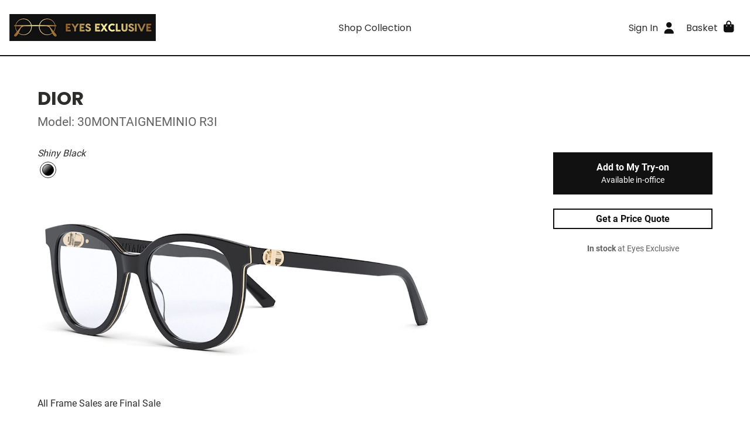

--- FILE ---
content_type: text/html; charset=utf-8
request_url: https://shop.eyesexclusive.com/collection/optical/dior-30montaigneminio-r3i/shiny-black
body_size: 5800
content:
<!DOCTYPE html>
<html lang="en">
  <head>
    <meta name="turbo-prefetch" content="false">

    <meta name="csrf-param" content="authenticity_token" />
<meta name="csrf-token" content="xtDS9BH4394mLTkZWdH-5SnH2xoKZAPWdmemQnbXi9IKgzad-Rvfb_WPKseLtk0G3zsjR4QliJu6bLs8Z0-GMA" />
<meta name="csp-nonce" />

<title>DIOR / 30MONTAIGNEMINIO R3I / Shiny Black - Shop Glasses Online - Eyes Exclusive, Buffalo, NY</title>

<meta property="description" content="All Frame Sales are Final Sale">
<meta name="description" content="All Frame Sales are Final Sale">
<link rel="shortcut icon" href="https://optify.imgix.net/shared/c4d5be535644b0b0ed8efad93c9a7a1d.jpeg?ixlib=rails-4.3.1&width=32&height=32&fit=crop">

<meta name="viewport" content="width=device-width, initial-scale=1">

<link rel="dns-prefetch" href="https://www.google-analytics.com/">




<link rel="preload" href="/packs/static/fonts/Roboto-Regular-6da80660b317a900aa44.woff2" as="font" type="font/woff2" crossorigin="anonymous">
<link rel="preload" href="/packs/static/fonts/Roboto-Bold-0c4c7fc6d9f439815c3b.woff2" as="font" type="font/woff2" crossorigin="anonymous">
<link rel="preload" href="/packs/static/fonts/Poppins-Regular-405055dd680fa1dcdfa2.woff2" as="font" type="font/woff2" crossorigin="anonymous">
<link rel="preload" href="/packs/static/fonts/Poppins-Bold-d86662fe776dae29ea78.woff2" as="font" type="font/woff2" crossorigin="anonymous">


<style type="text/css">:root{--color-primary: rgb(17, 17, 17);--color-primary-effect: rgb(0, 0, 0);--color-safe-on-primary: rgb(255, 255, 255);--color-primary-bleached-1: rgba(42, 42, 42, 0.2);--color-primary-bleached-2: rgba(42, 42, 42, 0.3);--color-primary-bleached-3: rgba(42, 42, 42, 0.4);--color-primary-bleached-4: rgba(42, 42, 42, 0.5);--color-safe-primary-on-light: rgb(17, 17, 17);--color-dark-text: rgb(45, 45, 43);--color-greyscale-1: #f8fafb;--color-greyscale-2: #eceff2;--color-greyscale-3: #dbe0e5;--color-greyscale-4: #c4cad1;--color-greyscale-5: #a2a9b0;--color-greyscale-6: #83888d;--color-greyscale-7: #626262;--color-light-text: rgb(255, 255, 255);}</style>
<meta name="theme-color" content="#111111">

<link rel="stylesheet" href="/packs/css/358-eb1f0ce3.css" data-turbo-track="reload" />
<link rel="stylesheet" href="/packs/css/shopper-3c5b6a61.css" data-turbo-track="reload" />
<link rel="stylesheet" href="/packs/css/560-bbc66d0c.css" data-turbo-track="reload" />
  <script>(function(c,a){if(!a.__SV){var b=window;try{var d,m,j,k=b.location,f=k.hash;d=function(a,b){return(m=a.match(RegExp(b+"=([^&]*)")))?m[1]:null};f&&d(f,"state")&&(j=JSON.parse(decodeURIComponent(d(f,"state"))),"mpeditor"===j.action&&(b.sessionStorage.setItem("_mpcehash",f),history.replaceState(j.desiredHash||"",c.title,k.pathname+k.search)))}catch(n){}var l,h;window.mixpanel=a;a._i=[];a.init=function(b,d,g){function c(b,i){var a=i.split(".");2==a.length&&(b=b[a[0]],i=a[1]);b[i]=function(){b.push([i].concat(Array.prototype.slice.call(arguments,
0)))}}var e=a;"undefined"!==typeof g?e=a[g]=[]:g="mixpanel";e.people=e.people||[];e.toString=function(b){var a="mixpanel";"mixpanel"!==g&&(a+="."+g);b||(a+=" (stub)");return a};e.people.toString=function(){return e.toString(1)+".people (stub)"};l="disable time_event track track_pageview track_links track_forms track_with_groups add_group set_group remove_group register register_once alias unregister identify name_tag set_config reset opt_in_tracking opt_out_tracking has_opted_in_tracking has_opted_out_tracking clear_opt_in_out_tracking people.set people.set_once people.unset people.increment people.append people.union people.track_charge people.clear_charges people.delete_user people.remove".split(" ");
for(h=0;h<l.length;h++)c(e,l[h]);var f="set set_once union unset remove delete".split(" ");e.get_group=function(){function a(c){b[c]=function(){call2_args=arguments;call2=[c].concat(Array.prototype.slice.call(call2_args,0));e.push([d,call2])}}for(var b={},d=["get_group"].concat(Array.prototype.slice.call(arguments,0)),c=0;c<f.length;c++)a(f[c]);return b};a._i.push([b,d,g])};a.__SV=1.2;b=c.createElement("script");b.type="text/javascript";b.async=!0;b.src="undefined"!==typeof MIXPANEL_CUSTOM_LIB_URL?
MIXPANEL_CUSTOM_LIB_URL:"file:"===c.location.protocol&&"//cdn.mxpnl.com/libs/mixpanel-2-latest.min.js".match(/^\/\//)?"https://cdn.mxpnl.com/libs/mixpanel-2-latest.min.js":"//cdn.mxpnl.com/libs/mixpanel-2-latest.min.js";d=c.getElementsByTagName("script")[0];d.parentNode.insertBefore(b,d)}})(document,window.mixpanel||[]);
  mixpanel.init("d7fc65b0154e2de13141425ae2c178da", {batch_requests: true})</script>

  <!-- Global site tag (gtag.js) - Google Analytics -->
  <script async src="https://www.googletagmanager.com/gtag/js?id=UA-174161446-2"></script>
  <script>
    window.dataLayer = window.dataLayer || [];

    function gtag(){ dataLayer.push(arguments); }

  </script>



  </head>

  <body data-controller="shopper--body" data-action="keydown->shopper--body#onKeydown" class="views--layouts--shopper--body">
    

    <div class="views--layouts--shopper--content">
      <header>
        



        
        <div class="organisms--shopper--site-header--wrapper" data-controller="organisms--shopper--site-header" data-action="resize@window-&gt;organisms--shopper--site-header#reset scroll@document-&gt;organisms--shopper--site-header#render">
  <div class="organisms--shopper--site-header--header" data-organisms--shopper--site-header-target="fixed">
    <div class="organisms--shopper--site-header--hamburger-container">
      <div
 class="molecules--shopper--dropdown-menu--container molecules--shopper--dropdown-menu--mobile-overshadow molecules--shopper--dropdown-menu--label-toggles-icon-always" data-action="click@document-&gt;molecules--shopper--dropdown-menu#onBodyClick resize@window-&gt;molecules--shopper--dropdown-menu#recalculateMaxHeight scroll@window-&gt;molecules--shopper--dropdown-menu#recalculateMaxHeight resize@window-&gt;molecules--shopper--dropdown-menu#goFullWidthMobile" data-controller="molecules--shopper--dropdown-menu" data-molecules--shopper--dropdown-menu-open-value="false" data-molecules--shopper--dropdown-menu-offset-y-value="0" data-molecules--shopper--dropdown-menu-flip-value="true">
  <a href="" class="atoms--shopper--main-nav-link--link atoms--shopper--main-nav-link--icon-right-on-mobile molecules--shopper--dropdown-menu--label" data-action="molecules--shopper--dropdown-menu#onClick" data-molecules--shopper--dropdown-menu-target="opener" action="action molecules--shopper--dropdown-menu#onClick" target="molecules--shopper--dropdown-menu-target opener" role="button">
  <span class="atoms--shopper--main-nav-link--content">
    
    <span class="atoms--shopper--main-nav-link--text">Menu</span>
    <span class="atoms--shopper--main-nav-link--icon-right" role="presentation"><span>
                <i class="fas fa-bars fa-lg molecules--shopper--dropdown-menu--down-arrow organisms--shopper--site-header--secondary-icon" style="" role="presentation"></i>
                <i class="fas fa-times fa-lg molecules--shopper--dropdown-menu--up-arrow organisms--shopper--site-header--secondary-icon" style="" role="presentation"></i>
              </span></span>
    
  </span>
</a>



  <div class="molecules--shopper--dropdown-menu--content molecules--shopper--dropdown-menu--hide" data-molecules--shopper--dropdown-menu-target="content" style="width: 15rem;" role="dialog">
    <div class="molecules--shopper--dropdown-menu--content-inner" style="padding: 1rem">
      
        <div class="organisms--shopper--site-header--mobile-menu-content">
          

          <a class="atoms--shopper--link--link organisms--shopper--site-header--mobile-menu-link" href="/collection">Shop Collection</a>

          <hr class="organisms--shopper--site-header--mobile-menu-hr">

          <a class="atoms--shopper--link--link organisms--shopper--site-header--mobile-menu-link" href="/checkout/review">Basket</a>

          <a class="atoms--shopper--link--link organisms--shopper--site-header--mobile-menu-link" href="/authentication_sessions/new">Sign In</a>
        </div>
      
      <button type="button" class="molecules--shopper--dropdown-menu--a11y-close-label" aria-label="Close" data-action="molecules--shopper--dropdown-menu#close"><i class="fas fa-times" style="" role="presentation"></i></button>
    </div>
  </div>
</div>



    </div>

    <a href="/" class="organisms--shopper--site-header--logo-container" aria-label="Go home">
      <img class="organisms--shopper--site-header--logo" alt="Eyes Exclusive" srcset="https://optify.imgix.net/shared/6ff952b9ed8b3282edadd234ca08d223.webp?ixlib=rails-4.3.1&trim&trim-md=0&auto=format%2Ccompress&fit=clip&fill&fill-color&h&w=250&dpr=1&q=75 1x,
https://optify.imgix.net/shared/6ff952b9ed8b3282edadd234ca08d223.webp?ixlib=rails-4.3.1&trim&trim-md=0&auto=format%2Ccompress&fit=clip&fill&fill-color&h&w=250&dpr=2&q=50 2x,
https://optify.imgix.net/shared/6ff952b9ed8b3282edadd234ca08d223.webp?ixlib=rails-4.3.1&trim&trim-md=0&auto=format%2Ccompress&fit=clip&fill&fill-color&h&w=250&dpr=3&q=35 3x,
https://optify.imgix.net/shared/6ff952b9ed8b3282edadd234ca08d223.webp?ixlib=rails-4.3.1&trim&trim-md=0&auto=format%2Ccompress&fit=clip&fill&fill-color&h&w=250&dpr=4&q=23 4x,
https://optify.imgix.net/shared/6ff952b9ed8b3282edadd234ca08d223.webp?ixlib=rails-4.3.1&trim&trim-md=0&auto=format%2Ccompress&fit=clip&fill&fill-color&h&w=250&dpr=5&q=20 5x" sizes="100vw" src="https://optify.imgix.net/shared/6ff952b9ed8b3282edadd234ca08d223.webp?ixlib=rails-4.3.1&trim&trim-md=0&auto=format%2Ccompress&fit=clip&fill&fill-color&h&w=250" />
    </a>

    <div class="organisms--shopper--site-header--primary-container">
      <a href="/collection" class="atoms--shopper--main-nav-link--link">
  <span class="atoms--shopper--main-nav-link--content">
    
    <span class="atoms--shopper--main-nav-link--text">Shop Collection</span>
    
    
  </span>
</a>



    </div>

    <div class="organisms--shopper--site-header--secondary-container">
      <a href="/authentication_sessions/new" class="atoms--shopper--main-nav-link--link atoms--shopper--main-nav-link--hide-on-mobile">
  <span class="atoms--shopper--main-nav-link--content">
    
    <span class="atoms--shopper--main-nav-link--text">Sign In</span>
    <span class="atoms--shopper--main-nav-link--icon-right" role="presentation"><i class="fas fa-user fa-lg organisms--shopper--site-header--secondary-icon" style="" role="presentation"></i></span>
    
  </span>
</a>



      <turbo-frame id="main-nav-basket" target="_top" class="organisms--shopper--main-nav-basket--container">
  <div
 class="molecules--shopper--dropdown-menu--container molecules--shopper--dropdown-menu--mobile-overshadow molecules--shopper--dropdown-menu--label-toggles-icon-mobile-only" data-action="click@document-&gt;molecules--shopper--dropdown-menu#onBodyClick resize@window-&gt;molecules--shopper--dropdown-menu#recalculateMaxHeight scroll@window-&gt;molecules--shopper--dropdown-menu#recalculateMaxHeight resize@window-&gt;molecules--shopper--dropdown-menu#goFullWidthMobile" data-controller="molecules--shopper--dropdown-menu" data-molecules--shopper--dropdown-menu-open-value="false" data-molecules--shopper--dropdown-menu-offset-y-value="0" data-molecules--shopper--dropdown-menu-flip-value="true">
  <a href="" class="atoms--shopper--main-nav-link--link atoms--shopper--main-nav-link--icon-right-on-mobile molecules--shopper--dropdown-menu--label" data-action="molecules--shopper--dropdown-menu#onClick" data-molecules--shopper--dropdown-menu-target="opener" action="action molecules--shopper--dropdown-menu#onClick" target="molecules--shopper--dropdown-menu-target opener" role="button">
  <span class="atoms--shopper--main-nav-link--content">
    
    <span class="atoms--shopper--main-nav-link--text">Basket</span>
    <span class="atoms--shopper--main-nav-link--icon-right" role="presentation"><span>
          <i class="fas fa-shopping-bag fa-lg molecules--shopper--dropdown-menu--down-arrow organisms--shopper--main-nav-basket--secondary-icon" style="" role="presentation"></i>
          <i class="fas fa-times fa-lg molecules--shopper--dropdown-menu--up-arrow organisms--shopper--main-nav-basket--secondary-icon" style="" role="presentation"></i>
        </span></span>
    <span class="atoms--shopper--main-nav-link--badge atoms--shopper--main-nav-link--hidden">0</span>
  </span>
</a>



  <div class="molecules--shopper--dropdown-menu--content molecules--shopper--dropdown-menu--hide" data-molecules--shopper--dropdown-menu-target="content" style="width: 25rem;" role="dialog" aria-labelledby="main-nav-basket-title">
    <div class="molecules--shopper--dropdown-menu--content-inner" style="padding: 1rem">
      
    

    <div class="organisms--shopper--main-nav-basket--title-container">
      <div class="organisms--shopper--main-nav-basket--title-patient">
        
        <div class="organisms--shopper--main-nav-basket--title-patient-info">
          <h3 class="organisms--shopper--main-nav-basket--title" id="main-nav-basket-title">My Try-on</h3>
          
        </div>
      </div>
      
    </div>

    <div>
      <hr class="organisms--shopper--main-nav-basket--border">
      <div class="organisms--shopper--main-nav-basket--empty-state">
  <div>
    <p class="atoms--shopper--paragraph--paragraph organisms--shopper--try-on--empty-state--empty-text">Shop our collection and add your favorites to your try-on.</p>
    <p class="atoms--shopper--paragraph--paragraph organisms--shopper--try-on--empty-state--empty-text">We&#39;ll have them ready for you next time you stop by our office.</p>
  </div>
</div>



      <hr class="organisms--shopper--main-nav-basket--border">
      <div class="organisms--shopper--main-nav-basket--footer">
        <a class="atoms--shopper--button--button atoms--shopper--button--primary atoms--shopper--button--large" href="/">Shop Frames</a>
      </div>
    </div>

    

    

    
  
      <button type="button" class="molecules--shopper--dropdown-menu--a11y-close-label" aria-label="Close" data-action="molecules--shopper--dropdown-menu#close"><i class="fas fa-times" style="" role="presentation"></i></button>
    </div>
  </div>
</div>



</turbo-frame>



    </div>
  </div>
</div>



      </header>

      <main>
        


<div class="atoms--shopper--container--container atoms--shopper--container--size-large atoms--shopper--container--pad-y atoms--shopper--container--pad-x">
  <div class="views--shopper--products--show--product-title">
    <h1 class="views--shopper--products--show--brand">DIOR</h1>
    <h2 class="views--shopper--products--show--model">Model: 30MONTAIGNEMINIO R3I</h2>
  </div>

  <div class="organisms--shopper--product-page--grid" data-controller="organisms--shopper--product-page" data-action="virtual-try-on-change-&gt;organisms--shopper--product-page#delegateVirtualTryOnEvent">
  <div class="organisms--shopper--product-page--variant-picker-container">
    <div class="organisms--shopper--product-page--variant-picker">
      <div class="organisms--shopper--variant-picker--container" data-controller="organisms--shopper--variant-picker" id="variant-picker">
  <div class="organisms--shopper--variant-picker--swatches-container">
    <p class="organisms--shopper--variant-picker--current-color">Shiny Black</p>
    <ul class="organisms--shopper--variant-picker--swatches">
      <li class="organisms--shopper--variant-picker--current">
          <a href="/collection/optical/dior-30montaigneminio-r3i/shiny-black/switch_variant"
 data-turbo-method="patch" data-action="organisms--shopper--variant-picker#onSwatchClick"
 data-organisms--shopper--variant-picker-vanity-url-param="/collection/optical/dior-30montaigneminio-r3i/shiny-black" alt="Shiny Black" class="organisms--shopper--variant-picker--swatch-button">
                <span class="organisms--shopper--variant-picker--swatch organisms--shopper--variant-picker--black">Shiny Black</span>
              </a>
        </li>
    </ul>
  </div>

  <div class="organisms--shopper--variant-picker--image-container">
    <img alt="Shiny Black" class="atoms--product-image organisms--shopper--variant-picker--image organisms--shopper--variant-picker--current" set-img-dimensions="" srcset="https://optify.imgix.net/shared/301e4d9e87a2616e0d3228fb7c8a251f.jpeg?ixlib=rails-4.3.1&trim=auto&trim-md=0&auto=format&fit=fill&fill=solid&fill-color=fff&h=480&w=1200&dpr=1&q=75 1x,
https://optify.imgix.net/shared/301e4d9e87a2616e0d3228fb7c8a251f.jpeg?ixlib=rails-4.3.1&trim=auto&trim-md=0&auto=format&fit=fill&fill=solid&fill-color=fff&h=480&w=1200&dpr=2&q=50 2x,
https://optify.imgix.net/shared/301e4d9e87a2616e0d3228fb7c8a251f.jpeg?ixlib=rails-4.3.1&trim=auto&trim-md=0&auto=format&fit=fill&fill=solid&fill-color=fff&h=480&w=1200&dpr=3&q=35 3x,
https://optify.imgix.net/shared/301e4d9e87a2616e0d3228fb7c8a251f.jpeg?ixlib=rails-4.3.1&trim=auto&trim-md=0&auto=format&fit=fill&fill=solid&fill-color=fff&h=480&w=1200&dpr=4&q=23 4x,
https://optify.imgix.net/shared/301e4d9e87a2616e0d3228fb7c8a251f.jpeg?ixlib=rails-4.3.1&trim=auto&trim-md=0&auto=format&fit=fill&fill=solid&fill-color=fff&h=480&w=1200&dpr=5&q=20 5x" sizes="100vw" src="https://optify.imgix.net/shared/301e4d9e87a2616e0d3228fb7c8a251f.jpeg?ixlib=rails-4.3.1&trim=auto&trim-md=0&auto=format&fit=fill&fill=solid&fill-color=fff&h=480&w=1200" />
  </div>
</div>



    </div>
    <div class="organisms--shopper--product-page--virtual-try-on">
      <div id="close-virtual-try-on"></div>
      <div class="organisms--shopper--virtual-try-on--hide" data-controller="organisms--shopper--virtual-try-on" data-organisms--shopper--virtual-try-on-fittingbox-key-value="ctD33g6XFOC5dXIzFeJVPdw8h2M9KSPp7WosfFLg" data-organisms--shopper--virtual-try-on-variant-id-value="226" data-organisms--shopper--product-page-target="virtualTryOn" data-action="virtual-try-on-change-&gt;organisms--shopper--virtual-try-on#show">
  <div id="fitmix-container" class="organisms--shopper--virtual-try-on--fitmix-container"></div>
</div>



    </div>
  </div>
  <div class="organisms--shopper--product-page--product-information-container">
    <div class="organisms--shopper--product-information--container" id="product-information">
  <div class="organisms--shopper--product-information--description">
    <p>All Frame Sales are Final Sale</p>

  </div>

  <dl class="organisms--shopper--product-information--stats">
    <dt>Shape:</dt>
    <dd>Round</dd>

    <dt>Material:</dt>
    <dd>Acetate</dd>

    <dt>Size:</dt>
    <dd>Medium 53-18</dd>
  </dl>
</div>



  </div>
  <div class="organisms--shopper--product-page--secondary-photos-container">
    <div id="secondary-photos">
  
</div>



  </div>
  <div class="organisms--shopper--product-page--variant-cta-container">
    <div class="organisms--shopper--variant-cta--container" id="variant-cta">
  

  

  <div class="organisms--shopper--variant-cta--buttons">
    

    <form data-turbo-frame="main-nav-basket" class="atoms--shopper--button--button-to-form" method="post" action="/shopping_cart/try_on_variants?variant_id=226"><button class="atoms--shopper--button--button atoms--shopper--button--primary atoms--shopper--button--large organisms--shopper--variant-cta--button organisms--shopper--variant-cta--primary" data-disable-with="<i class=&quot;fas fa-circle-notch atoms--shopper--loading-spinner--spinner&quot; style=&quot;&quot; role=&quot;presentation&quot;></i>


" type="submit">
  
      Add to My Try-on
      <span class="organisms--shopper--variant-cta--button-subtext">Available in-office</span>
    
</button><input type="hidden" name="authenticity_token" value="Fc-p2OLNudXJ6LTu1AUkdEdsZJoZIkH7NHNrh0oM1n0jVsmXOY9ls34ZYuychDN4u2pr7HhohyY4Wd6aBpa4dg" autocomplete="off" /></form>




    

    

    <a class="atoms--shopper--button--button atoms--shopper--button--secondary atoms--shopper--button--medium organisms--shopper--variant-cta--button" href="/insurance_requests/new?insurance_request%5Bproduct_variant_id%5D=226">Get a Price Quote</a>
  </div>

  <p class="atoms--shopper--hint--hint atoms--shopper--hint--muted organisms--shopper--variant-cta--stock">
    <strong>In stock</strong> at Eyes Exclusive
  </p>

  

  
  
</div>



  </div>
  <div id="switch-variant-analytics"></div>
</div>



</div>

<script type="application/ld+json">
  {"@context":"https://schema.org","@type":"Product","productID":226,"gtin":"A4170586","name":"DIOR 30MONTAIGNEMINIO R3I","description":"DIOR 30MONTAIGNEMINIO R3I in Shiny Black","color":"Shiny Black","category":"Health \u0026 Beauty \u003e Personal Care \u003e Vision Care \u003e Eyeglasses","url":"https://shop.eyesexclusive.com/collection/optical/dior-30montaigneminio-r3i/shiny-black","image":"https://optify.imgix.net/shared/301e4d9e87a2616e0d3228fb7c8a251f.jpeg?ixlib=rails-4.3.1\u0026trim=auto\u0026trim_md=0\u0026auto=format\u0026fit=fill\u0026fill=solid\u0026fill_color=fff\u0026width=1024\u0026height=1024\u0026pad=20","brand":{"@type":"Brand","name":"DIOR"},"offers":[{"@type":"Offer","itemCondition":"https://schema.org/NewCondition","availability":"https://schema.org/InStock"}]}
</script>

      </main>
    </div>

    <footer class="organisms--shopper--site-footer--container views--layouts--shopper--footer">
  <div class="organisms--shopper--site-footer--links">
    <ul class="organisms--shopper--site-footer--list">
      <li><a class="atoms--shopper--link--link" href="Eyes Exclusive is located in Buffalo, NY and is the ONLY Authorized Cartier Dealer in WNY! We carry high-end luxury brands such as; Gucci, Dior, Balmain Paris, Valentino and many more.">About Us</a></li>
      
      
      <li><a class="atoms--shopper--link--link" href="/accessibility">Accessibility Statement</a></li>
      <li>© 2026 Eyes Exclusive</li>
    </ul>
  </div>

  <div class="organisms--shopper--site-footer--contact">
    <ul class="organisms--shopper--site-footer--list">
      <li>
        <ul class="organisms--shopper--site-footer--social-icons">
          <li><a class="atoms--shopper--link--link" aria-label="Facebook" href="facebook.com/eyesexclusivebuffalo/"><i class="fab fa-facebook-square fa-2x" style="" role="presentation"></i></a></li>
          <li><a class="atoms--shopper--link--link" aria-label="Instagram" href="https://www.instagram.com/eyes_exclusive/"><i class="fab fa-instagram-square fa-2x" style="" role="presentation"></i></a></li>
          
          
        </ul>
      </li>
      <li>Monday 10:-3:00 Tuesday-Friday 10:-6:00</li>
      <li>
        <span><a class="atoms--shopper--link--link" aria-label="Office phone number" href="tel:716-300-8482">716-300-8482</a> ·</span>
        <a class="atoms--shopper--link--link" aria-label="Office email" href="/cdn-cgi/l/email-protection#89e0e7efe6c9ecf0ecfaecf1eae5fcfae0ffeca7eae6e4"><span class="__cf_email__" data-cfemail="375e59515877524e5244524f545b42445e41521954585a">[email&#160;protected]</span></a>
      </li>
    </ul>
  </div>
</footer>




      <script data-cfasync="false" src="/cdn-cgi/scripts/5c5dd728/cloudflare-static/email-decode.min.js"></script><script type="text/javascript">
    mixpanel.register({
      "od_office": "shop.eyesexclusive.com",
      "schema": "shop_eyesdowntown_com",
      "user_role": "guest",
      "patient_id": "",
      "location": ""
    });
  </script>

<script type="text/javascript">mixpanel.track("Product Detail", {"variant_id": 226,"model": "30MONTAIGNEMINIO R3I","color": "Shiny Black","color_category": "black","brand": "DIOR","kind": "optical","age": "adults","gender": "female","is_frame_catalog": true,"price": 500.0,"currency": "USD"});</script>
  <script>
    gtag('js', new Date());
    gtag('set', {
      'od_office': "shop.eyesexclusive.com",
      'user_role': "guest"
    });

    gtag('config', 'UA-174161446-2', {
      'custom_map': {
        'dimension1': 'od_office',
        'dimension2': 'user_role'
      }
    });
  </script>

<script src="/packs/js/runtime-a0a24ad62177a03f1e33.js" data-turbo-track="reload" data-turbo-eval="false" data-turbo-suppress-warning="true" defer="defer"></script>
<script src="/packs/js/519-7203fd69bd419ebfc5bb.js" data-turbo-track="reload" data-turbo-eval="false" data-turbo-suppress-warning="true" defer="defer"></script>
<script src="/packs/js/358-bbd6208c7630831c3a0c.js" data-turbo-track="reload" data-turbo-eval="false" data-turbo-suppress-warning="true" defer="defer"></script>
<script src="/packs/js/559-b4bf37f969fe9c734484.js" data-turbo-track="reload" data-turbo-eval="false" data-turbo-suppress-warning="true" defer="defer"></script>
<script src="/packs/js/113-ef13b3f955f9e0130392.js" data-turbo-track="reload" data-turbo-eval="false" data-turbo-suppress-warning="true" defer="defer"></script>
<script src="/packs/js/shopper-d13e6923480217667e9b.js" data-turbo-track="reload" data-turbo-eval="false" data-turbo-suppress-warning="true" defer="defer"></script>
<script src="/packs/js/fontawesome-7534e6c3d40731ad588a.js" data-turbo-track="reload" data-turbo-eval="false" data-turbo-suppress-warning="true" defer="defer"></script>


<script src="https://js.stripe.com/v3/" data-turbo-track="reload" data-turbo-eval="false"></script>

<script src="//static.optifyops.com/fittingbox/fitmix-v10.js" type="text/javascript" async=""></script>


    <turbo-frame id="global_modal"></turbo-frame>

    <div class="molecules--shopper--promo-popup--container" data-controller="molecules--shopper--promo-popup">
  <div class="molecules--shopper--promo-popup--content">
      <p>USE IT OR LOSE IT!</p>
<h2>338</h2>
<p>DAYS LEFT UNTIL INSURANCE BENEFITS AND FSA EXPIRE!</p>

    </div>
  <button type="button" class="molecules--shopper--promo-popup--close" aria-label="Dismiss popup" data-action="molecules--shopper--promo-popup#onCloseClick"><i class="fas fa-times fa-lg" style="" role="presentation"></i></button>
</div>



  </body>
</html>


--- FILE ---
content_type: text/javascript
request_url: https://shop.eyesexclusive.com/packs/js/113-ef13b3f955f9e0130392.js
body_size: 5593
content:
(self.webpackChunk=self.webpackChunk||[]).push([[113],{20181(t,e,n){var i=/^\s+|\s+$/g,o=/^[-+]0x[0-9a-f]+$/i,r=/^0b[01]+$/i,s=/^0o[0-7]+$/i,a=parseInt,c="object"==typeof n.g&&n.g&&n.g.Object===Object&&n.g,u="object"==typeof self&&self&&self.Object===Object&&self,l=c||u||Function("return this")(),h=Object.prototype.toString,f=Math.max,d=Math.min,p=function(){return l.Date.now()};function m(t){var e=typeof t;return!!t&&("object"==e||"function"==e)}function g(t){if("number"==typeof t)return t;if(function(t){return"symbol"==typeof t||function(t){return!!t&&"object"==typeof t}(t)&&"[object Symbol]"==h.call(t)}(t))return NaN;if(m(t)){var e="function"==typeof t.valueOf?t.valueOf():t;t=m(e)?e+"":e}if("string"!=typeof t)return 0===t?t:+t;t=t.replace(i,"");var n=r.test(t);return n||s.test(t)?a(t.slice(2),n?2:8):o.test(t)?NaN:+t}t.exports=function(t,e,n){var i,o,r,s,a,c,u=0,l=!1,h=!1,v=!0;if("function"!=typeof t)throw new TypeError("Expected a function");function y(e){var n=i,r=o;return i=o=void 0,u=e,s=t.apply(r,n)}function b(t){var n=t-c;return void 0===c||n>=e||n<0||h&&t-u>=r}function _(){var t=p();if(b(t))return w(t);a=setTimeout(_,function(t){var n=e-(t-c);return h?d(n,r-(t-u)):n}(t))}function w(t){return a=void 0,v&&i?y(t):(i=o=void 0,s)}function E(){var t=p(),n=b(t);if(i=arguments,o=this,c=t,n){if(void 0===a)return function(t){return u=t,a=setTimeout(_,e),l?y(t):s}(c);if(h)return a=setTimeout(_,e),y(c)}return void 0===a&&(a=setTimeout(_,e)),s}return e=g(e)||0,m(n)&&(l=!!n.leading,r=(h="maxWait"in n)?f(g(n.maxWait)||0,e):r,v="trailing"in n?!!n.trailing:v),E.cancel=function(){void 0!==a&&clearTimeout(a),u=0,i=c=o=a=void 0},E.flush=function(){return void 0===a?s:w(p())},E}},86879(t){!function(e){var n=function(t,e,n){"use strict";var i,o;if(function(){var e,n={lazyClass:"lazyload",loadedClass:"lazyloaded",loadingClass:"lazyloading",preloadClass:"lazypreload",errorClass:"lazyerror",autosizesClass:"lazyautosizes",fastLoadedClass:"ls-is-cached",iframeLoadMode:0,srcAttr:"data-src",srcsetAttr:"data-srcset",sizesAttr:"data-sizes",minSize:40,customMedia:{},init:!0,expFactor:1.5,hFac:.8,loadMode:2,loadHidden:!0,ricTimeout:0,throttleDelay:125};for(e in o=t.lazySizesConfig||t.lazysizesConfig||{},n)e in o||(o[e]=n[e])}(),!e||!e.getElementsByClassName)return{init:function(){},cfg:o,noSupport:!0};var r=e.documentElement,s=t.HTMLPictureElement,a="addEventListener",c="getAttribute",u=t[a].bind(t),l=t.setTimeout,h=t.requestAnimationFrame||l,f=t.requestIdleCallback,d=/^picture$/i,p=["load","error","lazyincluded","_lazyloaded"],m={},g=Array.prototype.forEach,v=function(t,e){return m[e]||(m[e]=new RegExp("(\\s|^)"+e+"(\\s|$)")),m[e].test(t[c]("class")||"")&&m[e]},y=function(t,e){v(t,e)||t.setAttribute("class",(t[c]("class")||"").trim()+" "+e)},b=function(t,e){var n;(n=v(t,e))&&t.setAttribute("class",(t[c]("class")||"").replace(n," "))},_=function(t,e,n){var i=n?a:"removeEventListener";n&&_(t,e),p.forEach(function(n){t[i](n,e)})},w=function(t,n,o,r,s){var a=e.createEvent("Event");return o||(o={}),o.instance=i,a.initEvent(n,!r,!s),a.detail=o,t.dispatchEvent(a),a},E=function(e,n){var i;!s&&(i=t.picturefill||o.pf)?(n&&n.src&&!e[c]("srcset")&&e.setAttribute("srcset",n.src),i({reevaluate:!0,elements:[e]})):n&&n.src&&(e.src=n.src)},z=function(t,e){return(getComputedStyle(t,null)||{})[e]},T=function(t,e,n){for(n=n||t.offsetWidth;n<o.minSize&&e&&!t._lazysizesWidth;)n=e.offsetWidth,e=e.parentNode;return n},C=(yt=[],bt=[],_t=yt,wt=function(){var t=_t;for(_t=yt.length?bt:yt,gt=!0,vt=!1;t.length;)t.shift()();gt=!1},Et=function(t,n){gt&&!n?t.apply(this,arguments):(_t.push(t),vt||(vt=!0,(e.hidden?l:h)(wt)))},Et._lsFlush=wt,Et),I=function(t,e){return e?function(){C(t)}:function(){var e=this,n=arguments;C(function(){t.apply(e,n)})}},R=function(t){var e,i=0,r=o.throttleDelay,s=o.ricTimeout,a=function(){e=!1,i=n.now(),t()},c=f&&s>49?function(){f(a,{timeout:s}),s!==o.ricTimeout&&(s=o.ricTimeout)}:I(function(){l(a)},!0);return function(t){var o;(t=!0===t)&&(s=33),e||(e=!0,(o=r-(n.now()-i))<0&&(o=0),t||o<9?c():l(c,o))}},A=function(t){var e,i,o=99,r=function(){e=null,t()},s=function(){var t=n.now()-i;t<o?l(s,o-t):(f||r)(r)};return function(){i=n.now(),e||(e=l(s,o))}},M=(J=/^img$/i,K=/^iframe$/i,Q="onscroll"in t&&!/(gle|ing)bot/.test(navigator.userAgent),X=0,Y=0,Z=0,tt=-1,et=function(t){Z--,(!t||Z<0||!t.target)&&(Z=0)},nt=function(t){return null==G&&(G="hidden"==z(e.body,"visibility")),G||!("hidden"==z(t.parentNode,"visibility")&&"hidden"==z(t,"visibility"))},it=function(t,n){var i,o=t,s=nt(t);for(H-=n,P+=n,q-=n,$+=n;s&&(o=o.offsetParent)&&o!=e.body&&o!=r;)(s=(z(o,"opacity")||1)>0)&&"visible"!=z(o,"overflow")&&(i=o.getBoundingClientRect(),s=$>i.left&&q<i.right&&P>i.top-1&&H<i.bottom+1);return s},ot=function(){var t,n,s,a,u,l,h,f,d,p,m,g,v=i.elements;if((W=o.loadMode)&&Z<8&&(t=v.length)){for(n=0,tt++;n<t;n++)if(v[n]&&!v[n]._lazyRace)if(!Q||i.prematureUnveil&&i.prematureUnveil(v[n]))ft(v[n]);else if((f=v[n][c]("data-expand"))&&(l=1*f)||(l=Y),p||(p=!o.expand||o.expand<1?r.clientHeight>500&&r.clientWidth>500?500:370:o.expand,i._defEx=p,m=p*o.expFactor,g=o.hFac,G=null,Y<m&&Z<1&&tt>2&&W>2&&!e.hidden?(Y=m,tt=0):Y=W>1&&tt>1&&Z<6?p:X),d!==l&&(j=innerWidth+l*g,V=innerHeight+l,h=-1*l,d=l),s=v[n].getBoundingClientRect(),(P=s.bottom)>=h&&(H=s.top)<=V&&($=s.right)>=h*g&&(q=s.left)<=j&&(P||$||q||H)&&(o.loadHidden||nt(v[n]))&&(B&&Z<3&&!f&&(W<3||tt<4)||it(v[n],l))){if(ft(v[n]),u=!0,Z>9)break}else!u&&B&&!a&&Z<4&&tt<4&&W>2&&(S[0]||o.preloadAfterLoad)&&(S[0]||!f&&(P||$||q||H||"auto"!=v[n][c](o.sizesAttr)))&&(a=S[0]||v[n]);a&&!u&&ft(a)}},rt=R(ot),st=function(t){var e=t.target;e._lazyCache?delete e._lazyCache:(et(t),y(e,o.loadedClass),b(e,o.loadingClass),_(e,ct),w(e,"lazyloaded"))},at=I(st),ct=function(t){at({target:t.target})},ut=function(t,e){var n=t.getAttribute("data-load-mode")||o.iframeLoadMode;0==n?t.contentWindow.location.replace(e):1==n&&(t.src=e)},lt=function(t){var e,n=t[c](o.srcsetAttr);(e=o.customMedia[t[c]("data-media")||t[c]("media")])&&t.setAttribute("media",e),n&&t.setAttribute("srcset",n)},ht=I(function(t,e,n,i,r){var s,a,u,h,f,p;(f=w(t,"lazybeforeunveil",e)).defaultPrevented||(i&&(n?y(t,o.autosizesClass):t.setAttribute("sizes",i)),a=t[c](o.srcsetAttr),s=t[c](o.srcAttr),r&&(h=(u=t.parentNode)&&d.test(u.nodeName||"")),p=e.firesLoad||"src"in t&&(a||s||h),f={target:t},y(t,o.loadingClass),p&&(clearTimeout(F),F=l(et,2500),_(t,ct,!0)),h&&g.call(u.getElementsByTagName("source"),lt),a?t.setAttribute("srcset",a):s&&!h&&(K.test(t.nodeName)?ut(t,s):t.src=s),r&&(a||h)&&E(t,{src:s})),t._lazyRace&&delete t._lazyRace,b(t,o.lazyClass),C(function(){var e=t.complete&&t.naturalWidth>1;p&&!e||(e&&y(t,o.fastLoadedClass),st(f),t._lazyCache=!0,l(function(){"_lazyCache"in t&&delete t._lazyCache},9)),"lazy"==t.loading&&Z--},!0)}),ft=function(t){if(!t._lazyRace){var e,n=J.test(t.nodeName),i=n&&(t[c](o.sizesAttr)||t[c]("sizes")),r="auto"==i;(!r&&B||!n||!t[c]("src")&&!t.srcset||t.complete||v(t,o.errorClass)||!v(t,o.lazyClass))&&(e=w(t,"lazyunveilread").detail,r&&O.updateElem(t,!0,t.offsetWidth),t._lazyRace=!0,Z++,ht(t,e,r,i,n))}},dt=A(function(){o.loadMode=3,rt()}),pt=function(){3==o.loadMode&&(o.loadMode=2),dt()},mt=function(){B||(n.now()-U<999?l(mt,999):(B=!0,o.loadMode=3,rt(),u("scroll",pt,!0)))},{_:function(){U=n.now(),i.elements=e.getElementsByClassName(o.lazyClass),S=e.getElementsByClassName(o.lazyClass+" "+o.preloadClass),u("scroll",rt,!0),u("resize",rt,!0),u("pageshow",function(t){if(t.persisted){var n=e.querySelectorAll("."+o.loadingClass);n.length&&n.forEach&&h(function(){n.forEach(function(t){t.complete&&ft(t)})})}}),t.MutationObserver?new MutationObserver(rt).observe(r,{childList:!0,subtree:!0,attributes:!0}):(r[a]("DOMNodeInserted",rt,!0),r[a]("DOMAttrModified",rt,!0),setInterval(rt,999)),u("hashchange",rt,!0),["focus","mouseover","click","load","transitionend","animationend"].forEach(function(t){e[a](t,rt,!0)}),/d$|^c/.test(e.readyState)?mt():(u("load",mt),e[a]("DOMContentLoaded",rt),l(mt,2e4)),i.elements.length?(ot(),C._lsFlush()):rt()},checkElems:rt,unveil:ft,_aLSL:pt}),O=(D=I(function(t,e,n,i){var o,r,s;if(t._lazysizesWidth=i,i+="px",t.setAttribute("sizes",i),d.test(e.nodeName||""))for(r=0,s=(o=e.getElementsByTagName("source")).length;r<s;r++)o[r].setAttribute("sizes",i);n.detail.dataAttr||E(t,n.detail)}),L=function(t,e,n){var i,o=t.parentNode;o&&(n=T(t,o,n),(i=w(t,"lazybeforesizes",{width:n,dataAttr:!!e})).defaultPrevented||(n=i.detail.width)&&n!==t._lazysizesWidth&&D(t,o,i,n))},k=A(function(){var t,e=N.length;if(e)for(t=0;t<e;t++)L(N[t])}),{_:function(){N=e.getElementsByClassName(o.autosizesClass),u("resize",k)},checkElems:k,updateElem:L}),x=function(){!x.i&&e.getElementsByClassName&&(x.i=!0,O._(),M._())};var N,D,L,k;var S,B,F,W,U,j,V,H,q,$,P,G,J,K,Q,X,Y,Z,tt,et,nt,it,ot,rt,st,at,ct,ut,lt,ht,ft,dt,pt,mt;var gt,vt,yt,bt,_t,wt,Et;return l(function(){o.init&&x()}),i={cfg:o,autoSizer:O,loader:M,init:x,uP:E,aC:y,rC:b,hC:v,fire:w,gW:T,rAF:C}}(e,e.document,Date);e.lazySizes=n,t.exports&&(t.exports=n)}("undefined"!=typeof window?window:{})},95127(){!function(){"use strict";if("object"===typeof window)if("IntersectionObserver"in window&&"IntersectionObserverEntry"in window&&"intersectionRatio"in window.IntersectionObserverEntry.prototype)"isIntersecting"in window.IntersectionObserverEntry.prototype||Object.defineProperty(window.IntersectionObserverEntry.prototype,"isIntersecting",{get:function(){return this.intersectionRatio>0}});else{var t=function(){for(var t=window.document,e=o(t);e;)e=o(t=e.ownerDocument);return t}(),e=[],n=null,i=null;s.prototype.THROTTLE_TIMEOUT=100,s.prototype.POLL_INTERVAL=null,s.prototype.USE_MUTATION_OBSERVER=!0,s._setupCrossOriginUpdater=function(){return n||(n=function(t,n){i=t&&n?f(t,n):{top:0,bottom:0,left:0,right:0,width:0,height:0},e.forEach(function(t){t._checkForIntersections()})}),n},s._resetCrossOriginUpdater=function(){n=null,i=null},s.prototype.observe=function(t){if(!this._observationTargets.some(function(e){return e.element==t})){if(!t||1!=t.nodeType)throw new Error("target must be an Element");this._registerInstance(),this._observationTargets.push({element:t,entry:null}),this._monitorIntersections(t.ownerDocument),this._checkForIntersections()}},s.prototype.unobserve=function(t){this._observationTargets=this._observationTargets.filter(function(e){return e.element!=t}),this._unmonitorIntersections(t.ownerDocument),0==this._observationTargets.length&&this._unregisterInstance()},s.prototype.disconnect=function(){this._observationTargets=[],this._unmonitorAllIntersections(),this._unregisterInstance()},s.prototype.takeRecords=function(){var t=this._queuedEntries.slice();return this._queuedEntries=[],t},s.prototype._initThresholds=function(t){var e=t||[0];return Array.isArray(e)||(e=[e]),e.sort().filter(function(t,e,n){if("number"!=typeof t||isNaN(t)||t<0||t>1)throw new Error("threshold must be a number between 0 and 1 inclusively");return t!==n[e-1]})},s.prototype._parseRootMargin=function(t){var e=(t||"0px").split(/\s+/).map(function(t){var e=/^(-?\d*\.?\d+)(px|%)$/.exec(t);if(!e)throw new Error("rootMargin must be specified in pixels or percent");return{value:parseFloat(e[1]),unit:e[2]}});return e[1]=e[1]||e[0],e[2]=e[2]||e[0],e[3]=e[3]||e[1],e},s.prototype._monitorIntersections=function(e){var n=e.defaultView;if(n&&-1==this._monitoringDocuments.indexOf(e)){var i=this._checkForIntersections,r=null,s=null;this.POLL_INTERVAL?r=n.setInterval(i,this.POLL_INTERVAL):(a(n,"resize",i,!0),a(e,"scroll",i,!0),this.USE_MUTATION_OBSERVER&&"MutationObserver"in n&&(s=new n.MutationObserver(i)).observe(e,{attributes:!0,childList:!0,characterData:!0,subtree:!0})),this._monitoringDocuments.push(e),this._monitoringUnsubscribes.push(function(){var t=e.defaultView;t&&(r&&t.clearInterval(r),c(t,"resize",i,!0)),c(e,"scroll",i,!0),s&&s.disconnect()});var u=this.root&&(this.root.ownerDocument||this.root)||t;if(e!=u){var l=o(e);l&&this._monitorIntersections(l.ownerDocument)}}},s.prototype._unmonitorIntersections=function(e){var n=this._monitoringDocuments.indexOf(e);if(-1!=n){var i=this.root&&(this.root.ownerDocument||this.root)||t,r=this._observationTargets.some(function(t){var n=t.element.ownerDocument;if(n==e)return!0;for(;n&&n!=i;){var r=o(n);if((n=r&&r.ownerDocument)==e)return!0}return!1});if(!r){var s=this._monitoringUnsubscribes[n];if(this._monitoringDocuments.splice(n,1),this._monitoringUnsubscribes.splice(n,1),s(),e!=i){var a=o(e);a&&this._unmonitorIntersections(a.ownerDocument)}}}},s.prototype._unmonitorAllIntersections=function(){var t=this._monitoringUnsubscribes.slice(0);this._monitoringDocuments.length=0,this._monitoringUnsubscribes.length=0;for(var e=0;e<t.length;e++)t[e]()},s.prototype._checkForIntersections=function(){if(this.root||!n||i){var t=this._rootIsInDom(),e=t?this._getRootRect():{top:0,bottom:0,left:0,right:0,width:0,height:0};this._observationTargets.forEach(function(i){var o=i.element,s=l(o),a=this._rootContainsTarget(o),c=i.entry,u=t&&a&&this._computeTargetAndRootIntersection(o,s,e),h=null;this._rootContainsTarget(o)?n&&!this.root||(h=e):h={top:0,bottom:0,left:0,right:0,width:0,height:0};var f=i.entry=new r({time:window.performance&&performance.now&&performance.now(),target:o,boundingClientRect:s,rootBounds:h,intersectionRect:u});c?t&&a?this._hasCrossedThreshold(c,f)&&this._queuedEntries.push(f):c&&c.isIntersecting&&this._queuedEntries.push(f):this._queuedEntries.push(f)},this),this._queuedEntries.length&&this._callback(this.takeRecords(),this)}},s.prototype._computeTargetAndRootIntersection=function(e,o,r){if("none"!=window.getComputedStyle(e).display){for(var s=o,a=p(e),c=!1;!c&&a;){var h=null,d=1==a.nodeType?window.getComputedStyle(a):{};if("none"==d.display)return null;if(a==this.root||9==a.nodeType)if(c=!0,a==this.root||a==t)n&&!this.root?!i||0==i.width&&0==i.height?(a=null,h=null,s=null):h=i:h=r;else{var m=p(a),g=m&&l(m),v=m&&this._computeTargetAndRootIntersection(m,g,r);g&&v?(a=m,h=f(g,v)):(a=null,s=null)}else{var y=a.ownerDocument;a!=y.body&&a!=y.documentElement&&"visible"!=d.overflow&&(h=l(a))}if(h&&(s=u(h,s)),!s)break;a=a&&p(a)}return s}},s.prototype._getRootRect=function(){var e;if(this.root&&!m(this.root))e=l(this.root);else{var n=m(this.root)?this.root:t,i=n.documentElement,o=n.body;e={top:0,left:0,right:i.clientWidth||o.clientWidth,width:i.clientWidth||o.clientWidth,bottom:i.clientHeight||o.clientHeight,height:i.clientHeight||o.clientHeight}}return this._expandRectByRootMargin(e)},s.prototype._expandRectByRootMargin=function(t){var e=this._rootMarginValues.map(function(e,n){return"px"==e.unit?e.value:e.value*(n%2?t.width:t.height)/100}),n={top:t.top-e[0],right:t.right+e[1],bottom:t.bottom+e[2],left:t.left-e[3]};return n.width=n.right-n.left,n.height=n.bottom-n.top,n},s.prototype._hasCrossedThreshold=function(t,e){var n=t&&t.isIntersecting?t.intersectionRatio||0:-1,i=e.isIntersecting?e.intersectionRatio||0:-1;if(n!==i)for(var o=0;o<this.thresholds.length;o++){var r=this.thresholds[o];if(r==n||r==i||r<n!==r<i)return!0}},s.prototype._rootIsInDom=function(){return!this.root||d(t,this.root)},s.prototype._rootContainsTarget=function(e){var n=this.root&&(this.root.ownerDocument||this.root)||t;return d(n,e)&&(!this.root||n==e.ownerDocument)},s.prototype._registerInstance=function(){e.indexOf(this)<0&&e.push(this)},s.prototype._unregisterInstance=function(){var t=e.indexOf(this);-1!=t&&e.splice(t,1)},window.IntersectionObserver=s,window.IntersectionObserverEntry=r}function o(t){try{return t.defaultView&&t.defaultView.frameElement||null}catch(e){return null}}function r(t){this.time=t.time,this.target=t.target,this.rootBounds=h(t.rootBounds),this.boundingClientRect=h(t.boundingClientRect),this.intersectionRect=h(t.intersectionRect||{top:0,bottom:0,left:0,right:0,width:0,height:0}),this.isIntersecting=!!t.intersectionRect;var e=this.boundingClientRect,n=e.width*e.height,i=this.intersectionRect,o=i.width*i.height;this.intersectionRatio=n?Number((o/n).toFixed(4)):this.isIntersecting?1:0}function s(t,e){var n,i,o,r=e||{};if("function"!=typeof t)throw new Error("callback must be a function");if(r.root&&1!=r.root.nodeType&&9!=r.root.nodeType)throw new Error("root must be a Document or Element");this._checkForIntersections=(n=this._checkForIntersections.bind(this),i=this.THROTTLE_TIMEOUT,o=null,function(){o||(o=setTimeout(function(){n(),o=null},i))}),this._callback=t,this._observationTargets=[],this._queuedEntries=[],this._rootMarginValues=this._parseRootMargin(r.rootMargin),this.thresholds=this._initThresholds(r.threshold),this.root=r.root||null,this.rootMargin=this._rootMarginValues.map(function(t){return t.value+t.unit}).join(" "),this._monitoringDocuments=[],this._monitoringUnsubscribes=[]}function a(t,e,n,i){"function"==typeof t.addEventListener?t.addEventListener(e,n,i||!1):"function"==typeof t.attachEvent&&t.attachEvent("on"+e,n)}function c(t,e,n,i){"function"==typeof t.removeEventListener?t.removeEventListener(e,n,i||!1):"function"==typeof t.detachEvent&&t.detachEvent("on"+e,n)}function u(t,e){var n=Math.max(t.top,e.top),i=Math.min(t.bottom,e.bottom),o=Math.max(t.left,e.left),r=Math.min(t.right,e.right),s=r-o,a=i-n;return s>=0&&a>=0&&{top:n,bottom:i,left:o,right:r,width:s,height:a}||null}function l(t){var e;try{e=t.getBoundingClientRect()}catch(n){}return e?(e.width&&e.height||(e={top:e.top,right:e.right,bottom:e.bottom,left:e.left,width:e.right-e.left,height:e.bottom-e.top}),e):{top:0,bottom:0,left:0,right:0,width:0,height:0}}function h(t){return!t||"x"in t?t:{top:t.top,y:t.top,bottom:t.bottom,left:t.left,x:t.left,right:t.right,width:t.width,height:t.height}}function f(t,e){var n=e.top-t.top,i=e.left-t.left;return{top:n,left:i,height:e.height,width:e.width,bottom:n+e.height,right:i+e.width}}function d(t,e){for(var n=e;n;){if(n==t)return!0;n=p(n)}return!1}function p(e){var n=e.parentNode;return 9==e.nodeType&&e!=t?o(e):(n&&n.assignedSlot&&(n=n.assignedSlot.parentNode),n&&11==n.nodeType&&n.host?n.host:n)}function m(t){return t&&9===t.nodeType}}()}}]);
//# sourceMappingURL=113-ef13b3f955f9e0130392.js.map